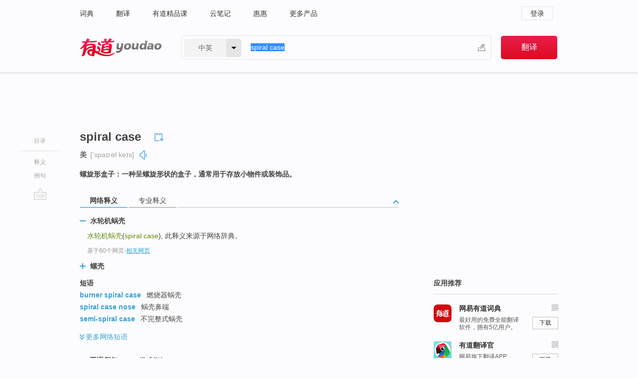

--- FILE ---
content_type: text/html; charset=utf-8
request_url: http://youdao.com/w/eng/spiral_case/
body_size: 8990
content:
<!DOCTYPE html>
                                    
      

								<html xmlns="http://www.w3.org/1999/xhtml" class="ua-ch ua-ch-131 ua-wk ua-mac os x">
<head>
    <meta name="baidu_union_verify" content="b3b78fbb4a7fb8c99ada6de72aac8a0e">
    <meta http-equiv="Content-Type" content="text/html; charset=UTF-8">

    
<meta name="keywords" content="spiral case"/>

<title>【spiral_case】什么意思_英语spiral_case的翻译_音标_读音_用法_例句_在线翻译_有道词典</title>
<link rel="shortcut icon" href="https://shared-https.ydstatic.com/images/favicon.ico" type="image/x-icon"/>


<link href="https://shared.ydstatic.com/dict/v2016/result/160621/result-min.css" rel="stylesheet" type="text/css"/>
<link href="https://shared.ydstatic.com/dict/v2016/result/pad.css" media="screen and (orientation: portrait), screen and (orientation: landscape)" rel="stylesheet" type="text/css">
<link rel="canonical" href="http://dict.youdao.com/w/spiral_case/"/>
<link rel="search" type="application/opensearchdescription+xml" title="Yodao Dict" href="plugins/search-provider.xml"/>
<script type='text/javascript' src='https://shared.ydstatic.com/js/jquery/jquery-1.8.2.min.js'></script>
</head>
<body class="t0">
<!-- 搜索框开始 -->
    <div id="doc" style="position:relative;zoom:1;">
    <div class="c-topbar-wrapper">
        <div class="c-topbar c-subtopbar">
            <div id="nav" class="c-snav">
                <a class="topnav" href="http://dict.youdao.com/?keyfrom=dict2.top" target="_blank">词典</a><a class="topnav" href="http://fanyi.youdao.com/?keyfrom=dict2.top" target="_blank">翻译</a><a class="topnav" href="https://ke.youdao.com/?keyfrom=dict2.top" target="_blank">有道精品课</a><a class="topnav" href="http://note.youdao.com/?keyfrom=dict2.top" target="_blank">云笔记</a><a class="topnav" href="http://www.huihui.cn/?keyfrom=dict2.top" target="_blank">惠惠</a><a class="topnav" href="http://www.youdao.com/about/productlist.html?keyfrom=dict2.top" target="_blank">更多产品</a>
            </div>
                        <div class="c-sust">
                                                

                                    <a hidefocus="true" class="login" href="http://account.youdao.com/login?service=dict&back_url=http%3A%2F%2Fdict.youdao.com%2Fsearch%3Fq%3Dspiral%2Bcase%26tab%3D%23keyfrom%3D%24%7Bkeyfrom%7D" rel="nofollow">登录</a>
                            </div>
        </div>
        <div class="c-header">
            <a class="c-logo" href="/">有道 - 网易旗下搜索</a>
            <form id="f"  method="get" action="/search" class="c-fm-w" node-type="search">
                <div id="langSelector" class="langSelector">
                                                                                                                                            <span id="langText" class="langText">中英</span><span class="aca">▼</span><span class="arrow"></span>
                    <input type="hidden" id="le" name="le" value="eng" />
                </div>
                <span class="s-inpt-w">
                    <input type="text" class="s-inpt" autocomplete="off" name="q" id="query" onmouseover="this.focus()" onfocus="this.select()" value="spiral case"/>
                    <input type="hidden" name="tab" value=""/>
                    <input type="hidden" name="keyfrom" value="dict2.top"/>
                    <span id="hnwBtn" class="hand-write"></span>
                    </span><input type="submit" class="s-btn" value="翻译"/>
            </form>
        </div>
    </div>

<!-- 搜索框结束 -->

<!-- 内容区域 -->
<div id="scontainer">
<div id="container">
    <div id="topImgAd">
    </div>
    <div id="results">
                    <div id="result_navigator" class="result_navigator">
            <ul class="sub-catalog">
        <h3>目录</h3>
        <li class="split"></li>
                                    <li class="sub1_all"><a class="nav-js log-js" href="#" hidefocus="true" data-4log="dict.nav.basic">释义</a></li>
                                                                            <li class="written"><a class="nav-js log-js" href="#examples" hidefocus="true" data-4log="dict.nav.sentence">例句</a></li>
                                                    <li class="nav-collins" style="display:none;"><a href="http://dict.youdao.com/ugc/" hidefocus="true">网友贡献</a></li>
                                                    </ul>
        <div class="dict-votebar" style="display:none;">
            <div class="vote-head">
                当前查询结果是否对您有帮助
            </div>
            <div class="vote-btns">
                <button class="up" title="有帮助，点个赞">
                    <i class="icon vote-arrow"></i>
                    <!-- <span class="count">271</span> -->
                </button>
                <button class="down" aria-pressed="false" title="有待改善">
                    <i class="icon vote-arrow"></i>
                </button>
            </div>
        </div>
        <a href="#" class="go-top log-js" data-4log="dict.result.nav.top" title="返回顶部">go top</a>
    </div>
                <!-- 结果内容 -->
                            <div id="results-contents" class="results-content">
                                                          
                                                            
                                               	 


   
 
  		
<div id="phrsListTab" class="trans-wrapper clearfix">
            <script type="text/javascript">
    window.wordnow = "spiral case";
</script>
<script type="text/javascript" src="https://cdn.staticfile.org/jquery/1.9.1/jquery.min.js"></script>
<style>
    #picUgcImg {
        max-height: 150px;
        width: 150px;
        height: auto;
        border: 0px;
        padding: 0px;
    }

    .img-list img {
        border: none;
    }

    .picUgcMenu {
        background-color: #f3f3f3;
        font-size: 12px;
        width: 150px;
        height: 38px;
        border: 0px solid black;
        margin-top: -6px;
        text-align: center;
        line-height: 38px;
    }

    .picUgcMenu.hide {
        display: none;
    }

    .picUgcMenu .isFavour a{
        font-size: 14px;
        color: #BFBFBF;
    }

    .picUgcMenu .favour{
        display: inline-block;
        width: 20px;
        padding-left: 20px;
        height: 38px;
        background: url('https://shared-https.ydstatic.com/dict/v5.15/images/picugc_up.png') no-repeat 0 9px;
        margin-right: 20px;
        color: #000;
        text-decoration: none;
        line-height: 38px;
        margin-left: 16px;
    }

    .picUgcMenu .target b{
        text-decoration: none;
        color: #fff;
    }

    .picUgcMenu .against {
        display: inline-block;
        width: 20px;
        padding-left: 20px;
        height: 38px;
        background: url('https://shared-https.ydstatic.com/dict/v5.15/images/picugc_down.png') no-repeat 0 9px;
        margin-right: 10px;
        color: #000;
        text-decoration: none;
        line-height: 38px;
    }

    .picUgcMenu .favour.clicked {
        color: red;
        background: url('https://shared-https.ydstatic.com/dict/v5.15/images/picugc_up_red.png') no-repeat 0 9px;
    }

    .picUgcMenu .want {
        text-align: center;
        font-size: 16px;
        cursor: pointer;
        display: block;
        background: #5FC4F3;
        color: #FFF;
        font-family: "microsoft yahei";
    }

</style>


<div class="img-list" style="height:auto;width:150px;display:none;">
    <div id="picUgcImga" target="_blank" >
        <img src="" id="picUgcImg"/>
    </div>
    <div class="picUgcMenu hide" style="display:none;">
    </div>
</div>
<script type="text/javascript" src="https://shared.ydstatic.com/dict/v5.15/scripts/picugc-min9.js"></script>
<script type="text/javascript">
    $(document).ready(function () {
        getPictures();
    });
</script>

        <h2 class="wordbook-js">
        <span class="keyword">spiral case</span>
                            <div class="baav">
                                       <span class="pronounce">美
                                    <span class="phonetic">[ˈspaɪrəl keɪs]</span>
                                                    <a href="#" title="真人发音" class="sp dictvoice voice-js log-js" data-rel="spiral+case&type=2" data-4log="dict.basic.ec.us.voice"></a>
                                </span>
                                  </div>
            </h2>
             <div class="trans-container">

   <ul>
     <li>螺旋形盒子：一种呈螺旋形状的盒子，通常用于存放小物件或装饰品。</li>
    </ul>
    </div>
    </div>
                          



 
<div id="webTrans" class="trans-wrapper trans-tab">
    <h3>
        <span class="tabs"> 
                
                
                
                                    <a rel="#tWebTrans"><span>网络释义</span></a><a rel="#tPETrans"><span>专业释义</span></a>
        </span>
        <a class="toggle toggleOpen" rel="#webTransToggle"></a>
 </h3>
<!--网络翻译-->

<div id="webTransToggle">
    <div id="tWebTrans" class="trans-container tab-content">
        

               <div class="wt-container">
    <div class="title">
        <a href="#" title="详细释义" rel="#rw1" class="sp do-detail">&nbsp;</a>
        <span>
                水轮机蜗壳</span>
    </div>
    <p class="collapse-content">
    <b>水轮机蜗壳</b>(<b>spiral case</b>), 此释义来源于网络辞典。</p>
            <p class="collapse-content via">基于60个网页<span class="sl">-</span><a href="http://www.youdao.com/search?keyfrom=dict&q=spiral+case+%E6%B0%B4%E8%BD%AE%E6%9C%BA%E8%9C%97%E5%A3%B3&ue=utf8" target=_blank  rel="nofollow">相关网页</a></p>
    </div>
                <div class="wt-container wt-collapse">
    <div class="title">
        <a href="#" title="详细释义" rel="#rw1" class="sp do-detail">&nbsp;</a>
        <span>
                螺壳</span>
    </div>
    <p class="collapse-content">
    <b>spiral case</b>    <b>螺壳</b>; 水轮机蜗壳; 蜗壳..</p>
            <p class="collapse-content via">基于4个网页<span class="sl">-</span><a href="http://www.youdao.com/search?keyfrom=dict&q=spiral+case+%E8%9E%BA%E5%A3%B3&ue=utf8" target=_blank  rel="nofollow">相关网页</a></p>
    </div>
            <div id="webPhrase" class="pr-container more-collapse">
    <div class="title">短语</div>
       <p class="wordGroup">
  
      <span class="contentTitle"><a class="search-js" href="/w/eng/burner_spiral_case/#keyfrom=dict.phrase.wordgroup">burner spiral case</a></span>
                          燃烧器蜗壳
              </p>
           <p class="wordGroup">
  
      <span class="contentTitle"><a class="search-js" href="/w/eng/spiral_case_nose/#keyfrom=dict.phrase.wordgroup">spiral case nose</a></span>
                          蜗壳鼻端
              </p>
           <p class="wordGroup">
  
      <span class="contentTitle"><a class="search-js" href="/w/eng/semi-spiral_case/#keyfrom=dict.phrase.wordgroup">semi-spiral case</a></span>
                          不完整式蜗壳
              </p>
           <p class="wordGroup collapse">
  
      <span class="contentTitle"><a class="search-js" href="/w/eng/steel_spiral_case/#keyfrom=dict.phrase.wordgroup">steel spiral case</a></span>
                          钢蜗壳
              </p>
           <p class="wordGroup collapse">
  
      <span class="contentTitle"><a class="search-js" href="/w/eng/welded_spiral_case/#keyfrom=dict.phrase.wordgroup">welded spiral case</a></span>
                          钢板焊接蜗壳
              </p>
           <p class="wordGroup collapse">
  
      <span class="contentTitle"><a class="search-js" href="/w/eng/spiral_case_man_door/#keyfrom=dict.phrase.wordgroup">spiral case man door</a></span>
                          蜗壳进人门
              </p>
           <p class="wordGroup collapse">
  
      <span class="contentTitle"><a class="search-js" href="/w/eng/spiral_case_and_stay_ring/#keyfrom=dict.phrase.wordgroup">spiral case and stay ring</a></span>
                          蜗壳座环
              </p>
           <p class="wordGroup collapse">
  
      <span class="contentTitle"><a class="search-js" href="/w/eng/spiral-case_manhole/#keyfrom=dict.phrase.wordgroup">spiral-case manhole</a></span>
                          蜗壳进人孔
              </p>
           <p class="wordGroup collapse">
  
      <span class="contentTitle"><a class="search-js" href="/w/eng/directly_embedded_spiral_case/#keyfrom=dict.phrase.wordgroup">directly embedded spiral case</a></span>
                          直埋式蜗壳
              </p>
   
   <div class="more"><a href="#" class="sp more_sp">&nbsp;</a><span class="show_more">更多</span><span
   class="show_less">收起</span>网络短语</div>
</div> <!-- close webPhrase Tag -->
    </div>
            <div id="tPETrans" class="trans-container tab-content">
                <div id="tPETrans-type-list" class="type-list">
                        <a class="p-type selected_link" href="#" rel="ptype_0" hidefocus="true">水利工程</a>
                            <ins> | </ins>
                                <a class="p-type" href="" rel="ptype_1" hidefocus="true">能源科学技术</a>
                        </div>
        <ul id="tPETrans-all-trans" class="all-trans">
                    <li class="ptype_0 types" style="display:list-item">
                                    <div class="items">
                    <span class="title">蜗壳</span>
                                            <span class="additional"> - 引用次数：44</span>
                                                                                                                                                                                                                                                                                                                                                                                                                                                                                                                                      <p class="source">Meanwhile, the far-ranging application of <b>spiral </b><b>case</b> of cushion layer is the requirement of development in Chinese hydroelectric power station construction.</p>
                                                                                                                                                                                                                       <p class="trans">根据我国的国情,大力发展垫层<b>蜗壳</b>是非常必要的,具有重大的实际意义。</p>
                                                                                                                                       <p></p>
                                                                            <span class="additional">参考来源 - 水电站垫层蜗壳数值模拟方法研究</span>
                                                            </div>
                    </li>
                            <li class="ptype_1 types">
                                    <div class="items">
                    <span class="title">蜗壳</span>
                                            <span class="additional"> - 引用次数：14</span>
                                                                                                                                                                                                                                                                                                                                                                                                                                                                                          <p></p>
                                                                            <span class="additional">参考来源 - 水轮机内部流动分析与性能优化研究 </span>
                                                            </div>
                    </li>
                </ul>
    <p class="additional"><span class="middot">&middot;</span>2,447,543篇论文数据，部分数据来源于NoteExpress
            </div>
                    </div>
</div>

                          <div id="wordArticle" class="trans-wrapper trans-tab">
    <h3>
        <span class="tabs">
            <a class="tab-current"><span>相关文章</span></a>
        </span>
        <a class="toggle toggleOpen" rel="#wordArticleToggle"></a>
    </h3>
    <div id="wordArticleToggle"></div>
</div>
<script src="https://shared.ydstatic.com/dict/v2016/result/160621/result-wordArticle.js"></script>                                                            
                                                                        <!--例句选项卡 begin-->
<div id="examples" class="trans-wrapper">
    <h3>
        <span class="tabs">
                                                                                    <a rel="#bilingual"><span>双语例句</span></a><a rel="#authority"><span>权威例句</span></a>
        </span>
        <a class="toggle toggleOpen" rel="#examplesToggle"></a>
    </h3>
    <div id="examplesToggle">
                <div id="bilingual" class="trans-container  tab-content">
            <ul class="ol">
                                     
                            
                                                                                                                <li>
                    <p><span id="src_0_0" onmouseover="hlgt('#src_0_0,#tran_0_2')" onmouseout="unhlgt('#src_0_0,#tran_0_2')">The</span><span> </span><span id="src_0_1" onmouseover="hlgt('#src_0_1,#tran_0_3')" onmouseout="unhlgt('#src_0_1,#tran_0_3')">variational</span><span> </span><span id="src_0_2" onmouseover="hlgt('#src_0_2,#tran_0_4')" onmouseout="unhlgt('#src_0_2,#tran_0_4')">analysis</span><span> of </span><span id="src_0_3" onmouseover="hlgt('#src_0_3,#tran_0_0')" onmouseout="unhlgt('#src_0_3,#tran_0_0')"><b>spiral </b><b>case</b></span><span> and stay ring's </span><span id="src_0_4" onmouseover="hlgt('#src_0_4,#tran_0_1')" onmouseout="unhlgt('#src_0_4,#tran_0_1')">strength</span><span>.</span>
                    					 <a class="sp dictvoice voice-js log-js" title="点击发音" href="#" data-rel="The+variational+analysis+of+spiral+case+and+stay+ring%27s+strength.&le=eng" data-4log="dict.main.blng"></a>
                                        </p>

                    <p><span id="tran_0_0" onmouseover="hlgt('#src_0_3,#tran_0_0')" onmouseout="unhlgt('#src_0_3,#tran_0_0')">蜗壳</span><span>座环</span><span id="tran_0_1" onmouseover="hlgt('#src_0_4,#tran_0_1')" onmouseout="unhlgt('#src_0_4,#tran_0_1')">强度</span><span id="tran_0_2" onmouseover="hlgt('#src_0_0,#tran_0_2')" onmouseout="unhlgt('#src_0_0,#tran_0_2')">的</span><span id="tran_0_3" onmouseover="hlgt('#src_0_1,#tran_0_3')" onmouseout="unhlgt('#src_0_1,#tran_0_3')">变量化</span><span id="tran_0_4" onmouseover="hlgt('#src_0_2,#tran_0_4')" onmouseout="unhlgt('#src_0_2,#tran_0_4')">分析</span><span>。</span>
                                        </p>
                                                            <p class="example-via">
                                                    <a target=_blank rel="nofollow">youdao</a>
                                            </p>
                </li>
                                       
                            
                                                                                                                <li>
                    <p><span id="src_1_0" onmouseover="hlgt('#src_1_0,#tran_1_3')" onmouseout="unhlgt('#src_1_0,#tran_1_3')">Backwater hole</span><span> </span><span id="src_1_1" onmouseover="hlgt('#src_1_1,#tran_1_1')" onmouseout="unhlgt('#src_1_1,#tran_1_1')">and</span><span> </span><span id="src_1_2" onmouseover="hlgt('#src_1_2,#tran_1_0')" onmouseout="unhlgt('#src_1_2,#tran_1_0')">then</span><span> </span><span id="src_1_3" onmouseover="hlgt('#src_1_3,#tran_1_2')" onmouseout="unhlgt('#src_1_3,#tran_1_2')">right</span><span> </span><span id="src_1_4" onmouseover="hlgt('#src_1_4,#tran_1_5')" onmouseout="unhlgt('#src_1_4,#tran_1_5')">to</span><span> </span><span id="src_1_5" onmouseover="hlgt('#src_1_5,#tran_1_6')" onmouseout="unhlgt('#src_1_5,#tran_1_6')">the</span><span> </span><span id="src_1_6" onmouseover="hlgt('#src_1_6,#tran_1_7')" onmouseout="unhlgt('#src_1_6,#tran_1_7')">water</span><span> </span><span id="src_1_7" onmouseover="hlgt('#src_1_7,#tran_1_4')" onmouseout="unhlgt('#src_1_7,#tran_1_4')">flow convergence</span><span>, the </span><span id="src_1_8" onmouseover="hlgt('#src_1_8,#tran_1_10')" onmouseout="unhlgt('#src_1_8,#tran_1_10')">flow</span><span> </span><span id="src_1_9" onmouseover="hlgt('#src_1_9,#tran_1_8')" onmouseout="unhlgt('#src_1_9,#tran_1_8')">along</span><span> the </span><span id="src_1_10" onmouseover="hlgt('#src_1_10,#tran_1_9')" onmouseout="unhlgt('#src_1_10,#tran_1_9')"><b>spiral </b><b>case</b></span><span>.</span>
                    					 <a class="sp dictvoice voice-js log-js" title="点击发音" href="#" data-rel="Backwater+hole+and+then+right+to+the+water+flow+convergence%2C+the+flow+along+the+spiral+case.&le=eng" data-4log="dict.main.blng"></a>
                                        </p>

                    <p><span id="tran_1_0" onmouseover="hlgt('#src_1_2,#tran_1_0')" onmouseout="unhlgt('#src_1_2,#tran_1_0')">然后</span><span id="tran_1_1" onmouseover="hlgt('#src_1_1,#tran_1_1')" onmouseout="unhlgt('#src_1_1,#tran_1_1')">与</span><span id="tran_1_2" onmouseover="hlgt('#src_1_3,#tran_1_2')" onmouseout="unhlgt('#src_1_3,#tran_1_2')">右</span><span>回</span><span id="tran_1_3" onmouseover="hlgt('#src_1_0,#tran_1_3')" onmouseout="unhlgt('#src_1_0,#tran_1_3')">水孔</span><span id="tran_1_4" onmouseover="hlgt('#src_1_7,#tran_1_4')" onmouseout="unhlgt('#src_1_7,#tran_1_4')">流</span><span id="tran_1_5" onmouseover="hlgt('#src_1_4,#tran_1_5')" onmouseout="unhlgt('#src_1_4,#tran_1_5')">来</span><span id="tran_1_6" onmouseover="hlgt('#src_1_5,#tran_1_6')" onmouseout="unhlgt('#src_1_5,#tran_1_6')">的</span><span id="tran_1_7" onmouseover="hlgt('#src_1_6,#tran_1_7')" onmouseout="unhlgt('#src_1_6,#tran_1_7')">水</span><span>汇合，</span><span id="tran_1_8" onmouseover="hlgt('#src_1_9,#tran_1_8')" onmouseout="unhlgt('#src_1_9,#tran_1_8')">顺着</span><span id="tran_1_9" onmouseover="hlgt('#src_1_10,#tran_1_9')" onmouseout="unhlgt('#src_1_10,#tran_1_9')">蜗壳</span><span id="tran_1_10" onmouseover="hlgt('#src_1_8,#tran_1_10')" onmouseout="unhlgt('#src_1_8,#tran_1_10')">流动</span><span>。</span>
                                        </p>
                                                            <p class="example-via">
                                                    <a target=_blank rel="nofollow">youdao</a>
                                            </p>
                </li>
                                       
                            
                                                                                                                <li>
                    <p><span id="src_2_0" onmouseover="hlgt('#src_2_0,#tran_2_3')" onmouseout="unhlgt('#src_2_0,#tran_2_3')">The ellipse</span><span> section </span><span id="src_2_1" onmouseover="hlgt('#src_2_1,#tran_2_4')" onmouseout="unhlgt('#src_2_1,#tran_2_4')"><b>spiral</b></span><span><b> </b><b>case</b> </span><span id="src_2_2" onmouseover="hlgt('#src_2_2,#tran_2_5')" onmouseout="unhlgt('#src_2_2,#tran_2_5')">can</span><span> give </span><span id="src_2_3" onmouseover="hlgt('#src_2_3,#tran_2_6')" onmouseout="unhlgt('#src_2_3,#tran_2_6')">excellent</span><span> </span><span id="src_2_4" onmouseover="hlgt('#src_2_4,#tran_2_7')" onmouseout="unhlgt('#src_2_4,#tran_2_7')">hydraulic</span><span> </span><span id="src_2_5" onmouseover="hlgt('#src_2_5,#tran_2_8')" onmouseout="unhlgt('#src_2_5,#tran_2_8')">performance</span><span> </span><span id="src_2_6" onmouseover="hlgt('#src_2_6,#tran_2_0')" onmouseout="unhlgt('#src_2_6,#tran_2_0')">by</span><span> </span><span id="src_2_7" onmouseover="hlgt('#src_2_7,#tran_2_1')" onmouseout="unhlgt('#src_2_7,#tran_2_1')">optimizing</span><span> </span><span id="src_2_8" onmouseover="hlgt('#src_2_8,#tran_2_2')" onmouseout="unhlgt('#src_2_8,#tran_2_2')">design</span><span>.</span>
                    					 <a class="sp dictvoice voice-js log-js" title="点击发音" href="#" data-rel="The+ellipse+section+spiral+case+can+give+excellent+hydraulic+performance+by+optimizing+design.&le=eng" data-4log="dict.main.blng"></a>
                                        </p>

                    <p><span id="tran_2_0" onmouseover="hlgt('#src_2_6,#tran_2_0')" onmouseout="unhlgt('#src_2_6,#tran_2_0')">通过</span><span id="tran_2_1" onmouseover="hlgt('#src_2_7,#tran_2_1')" onmouseout="unhlgt('#src_2_7,#tran_2_1')">优化</span><span id="tran_2_2" onmouseover="hlgt('#src_2_8,#tran_2_2')" onmouseout="unhlgt('#src_2_8,#tran_2_2')">设计</span><span>，</span><span id="tran_2_3" onmouseover="hlgt('#src_2_0,#tran_2_3')" onmouseout="unhlgt('#src_2_0,#tran_2_3')">椭圆</span><span>型</span><span id="tran_2_4" onmouseover="hlgt('#src_2_1,#tran_2_4')" onmouseout="unhlgt('#src_2_1,#tran_2_4')">蜗壳</span><span id="tran_2_5" onmouseover="hlgt('#src_2_2,#tran_2_5')" onmouseout="unhlgt('#src_2_2,#tran_2_5')">可</span><span>获得</span><span id="tran_2_6" onmouseover="hlgt('#src_2_3,#tran_2_6')" onmouseout="unhlgt('#src_2_3,#tran_2_6')">优异的</span><span id="tran_2_7" onmouseover="hlgt('#src_2_4,#tran_2_7')" onmouseout="unhlgt('#src_2_4,#tran_2_7')">水力</span><span id="tran_2_8" onmouseover="hlgt('#src_2_5,#tran_2_8')" onmouseout="unhlgt('#src_2_5,#tran_2_8')">性能</span><span>。</span>
                                        </p>
                                                            <p class="example-via">
                                                    <a target=_blank rel="nofollow">youdao</a>
                                            </p>
                </li>
                                       </ul>
                        <a class="more-example" href="/example/blng/eng/spiral_case/#keyfrom=dict.main.moreblng" title="spiral case的双语例句">更多双语例句</a>
                    </div>
         
        
                
                <div id="authority" class="trans-container  tab-content">
                  <ul class="ol">
                             <li>
           <p>In which <b>case</b> the costs would <b>spiral</b> well out of control. 
                        <a class="sp dictvoice voice-js log-js" title="点击发音" href="#" data-rel="In+which+case+the+costs+would+spiral+well+out+of+control.+" data-4log="dict.main.moreauth"></a>
           </p>
           <p class="example-via"><a href="youdao" target=_blank rel="nofollow">FORBES: <i>Good Grief: Nationwide Google Fiber Would Be Incredibly Cheap To Build</i></a></p>
           </li>
                           </ul>
                  </div>
            </div>
</div>
<!--例句选项卡 end-->
                                                                            
                                    </div>
    </div>
                    

<div id="ads" class="ads">
  <div id="dict-inter" class="dict-inter">
      </div>
  <div id="baidu-adv"></div>
  
  <div id="follow" class="follow">
    <p class="hd">应用推荐</p>
    <div class="bd">
      <iframe src="https://c.youdao.com/www/app.html" frameborder="0"></iframe>
    </div>
  </div>
</div>

                            <div id="rel-search" class="rel-search">

            </div>
                <div id="pronounce">
            <div class="alpha-bg"></div>
            <div class="pr-content">
                $firstVoiceSent
                <div class="pr-source">- 来自原声例句</div>
            </div>
        </div>
</div>
<div class="c-bsearch" style="zoom:1;">
</div>
</div>
<!-- 内容区域 -->

<div id="c_footer">
  <div class="wrap">
            <a href="http://www.youdao.com/about/" rel="nofollow">关于有道</a>
        <a href="http://ir.youdao.com/" rel="nofollow">Investors</a>
        <a href="http://dsp.youdao.com/?keyfrom=dict2.top" rel="nofollow">有道智选</a>
        <a href="http://i.youdao.com/?keyfrom=dict2.top" rel="nofollow">官方博客</a>
        <a href="http://techblog.youdao.com/?keyfrom=dict2.top" rel="nofollow">技术博客</a>
        <a href="http://campus.youdao.com/index.php?t1=index?keyfrom=dict2.top" rel="nofollow">诚聘英才</a>
        <a href="http://shared.youdao.com/www/contactus-page.html?keyfrom=dict2.top" rel="nofollow">联系我们</a>
        <a href="https://dict.youdao.com/map/index.html?keyfrom=dict2.top">站点地图</a>
        <a href="http://www.12377.cn/?keyfrom=dict2.top" rel="nofollow">网络举报</a>
    <span class="c_fcopyright">&copy; 2026 网易公司 <a href="http://www.youdao.com/terms/privacy.html?keyfrom=dict2.top" rel="nofollow">隐私政策</a> <a href="http://www.youdao.com/terms/index.html?keyfrom=dict2.top" rel="nofollow">服务条款</a> 京ICP证080268号 <a href="http://beian.miit.gov.cn" rel="nofollow">京ICP备10005211号</a></span>
  </div>
</div>
</div>
<div id="langSelection" class="pm">
    <ul>
        <li><a href="#" rel="eng" class="current">中英</a></li>
        <li><a href="#" rel="fr">中法</a></li>
        <li><a href="#" rel="ko">中韩</a></li>
        <li><a href="#" rel="jap">中日</a></li>
    </ul>
</div>

<div id="handWrite" class="pm" style="display:none;">
    <object width="346" height="216" type="application/x-shockwave-flash" id="hnw" data="https://shared.ydstatic.com/dict/v5.16/swf/Hnw.swf">
        <param name="movie" value="https://shared.ydstatic.com/dict/v5.16/swf/Hnw.swf"/>
        <param name="menu" value="false"/>
        <param name="allowScriptAccess" value="always"/>
    </object>
</div>

<div id="researchZoon" class="pm">
    <div class="title">小调查</div>
    <div class="zoo-content">
        请问您想要如何调整此模块？
        <p><input id="upIt" type="radio" name="researchBox" value="up"><label for="upIt">模块上移</label></p>
        <p><input id="downIt" type="radio" name="researchBox" value="down"><label for="downIt">模块下移</label></p>
        <p><input id="dontmove" type="radio" name="researchBox" value="stay"><label for="dontmove">不移动</label></p>
        <div>感谢您的反馈，我们会尽快进行适当修改！</div>
        <a href="http://survey2.163.com/html/webdict_survey_reorder/paper.html" target="_blank" style="text-decoration: underline;" rel="nofollow">进来说说原因吧</a>
        <a href="javascript:void(0);" class="submitResult" rel="nofollow">确定</a>
    </div>
</div>

<div id="researchZoon21" class="pm">
    <div class="title">小调查</div>
    <div class="zoo-content">
        请问您想要如何调整此模块？
        <p><input id="upIt21" type="radio" name="researchBox" value="up"><label for="upIt21">模块上移</label></p>
        <p><input id="downIt21" type="radio" name="researchBox" value="down"><label for="downIt21">模块下移</label></p>
        <p><input id="dontmove21" type="radio" name="researchBox" value="stay"><label for="dontmove21">不移动</label></p>
        <div>感谢您的反馈，我们会尽快进行适当修改！</div>
        <a href="http://survey2.163.com/html/webdict_survey_reorder/paper.html" target="_blank" style="text-decoration: underline;" rel="nofollow">进来说说原因吧</a>
        <a href="javascript:void(0);" class="submitResult" rel="nofollow">确定</a>
    </div>
</div>

<div id="editwordform" style="display:none;">
    <h3>修改单词</h3>
    <a href="javascript:void(0);" id="close-editwordform"></a>
    <form method="post" >
        <label for="wordbook-word">单词</label>
        <input id="wordbook-word" type="text" value="" name="word" autocomplete="off" /><span><a id="delword" href="javascript:void(0);">从单词本中删除</a></span>
        <label for="wordbook-phonetic">音标</label>
        <input id="wordbook-phonetic" type="text" value="" name="phonetic" />
        <label for="wordbook-desc">解释</label>
        <textarea id="wordbook-desc" name="desc" ></textarea>
        <label style="color:blue;">更多（可不填）</label>
        <label for="wordbook-tags">分类</label><input id="wordbook-tags" type="text" value="" name="tags" autocomplete="off" />
        <ul id="tag-select-list">
        </ul>
        <div style="text-align:center;"><a id="openwordbook" href="/wordbook/wordlist?keyfrom=smallpic" target="_blank">打开单词本</a><a id="addword" href="javascript:void(0);">提交</a></div>
    </form>
</div>

<script type="text/javascript" src="https://shared.ydstatic.com/dict/v2016/160525/autocomplete_json.js"></script>
<script type="text/javascript">
    var global = {
        fromVm:{
            searchDomain:'youdao.com'
        }
    };


    function rwt(a, newlink) {
        try {
            if (a === window) {
                a = window.event.srcElement;
                while (a) {
                    if (a.href)
                        break;
                    a = a.parentNode
                }
            }
            a.href = newlink;
            a.onmousedown = ""
        } catch (p) {
        }
        return true
    }
</script>

<script type="text/javascript" src="https://c.youdao.com/dict/activity/ad/result-min.js"></script>
<script>
var _rlog = _rlog || [];
_rlog.push(["_setAccount" , "dictweb"]);
_rlog.push(["_addPost" , "page" , "search"]);
_rlog.push(["_addPost" , "q" , "spiral case"]);
</script>
<script defer src="https://shared.ydstatic.com/js/rlog/v1.js"></script>
</body>
</html>


--- FILE ---
content_type: text/css
request_url: https://shared.ydstatic.com/dict/v2016/result/pad.css
body_size: 320
content:
.ua-ios #ads,.ua-ios #hnwBtn,.ua-ios #imgAd,.ua-ios #topImgAd,.ua-ios .c-header>a:last-child{display:none}.ua-ios .result_navigator{width:150px}.ua-ios .sub-catalog h3,.ua-ios .sub-catalog li{font:14px/30px normal}.ua-ios .sub-catalog li a{height:30px}.ua-ios .nav-collins .collins-icon{left:100px}.ua-ios .c-topbar-wrapper{min-width:0}.ua-ios #container,.ua-ios .c-header,.ua-ios .c-subtopbar{width:775px;padding:0}.ua-ios .c-header .c-logo{width:132.4px;padding-top:29.87px;background-size:132.4px 29.87px!important}.ua-ios .c-header .s-inpt-w{width:468px}.ua-ios #results,.ua-ios .results-content{width:100%}